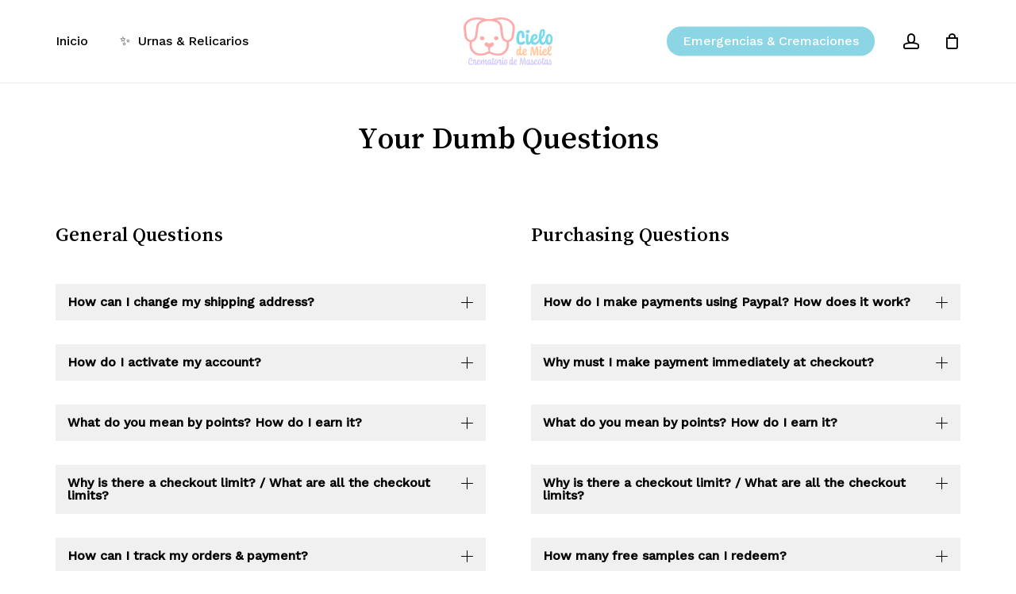

--- FILE ---
content_type: text/css
request_url: https://cielodemiel.com/wp-content/plugins/nova-elements/assets/css/nova-elements-skin.css?ver=1.0.9
body_size: 2156
content:
.pricing-table{text-align:center;padding:30px}.pricing-table__icon-box>*:before{font-size:40px}.pricing-table .pricing-table__title{margin:20px 0 0 0;padding:0}.pricing-table .pricing-table__subtitle{margin:10px 0 0 0;padding:0}.pricing-table__price{padding:15px 0}.pricing-table__price-prefix,.pricing-table__price-val{font-size:23px}.pricing-table__price-desc{padding:0;margin:5px 0 0}.pricing-table__action{padding:20px 0 0 0}.brands-list .brands-list__item-name{margin:20px 0 0 0}.brands-list .brands-list__item-img{display:inline-block}.nova-animated-box__front,.nova-animated-box__back{padding:10px}.nova-animated-box__icon .nova-animated-box-icon-inner{width:60px;height:60px;-webkit-border-radius:50%;border-radius:50%}.nova-animated-box__icon i{font-size:40px;color:white}.nova-animated-box .nova-animated-box__title{color:white;font-size:23px;margin:0 0 10px 0}.nova-animated-box .nova-animated-box__subtitle{color:white;font-size:18px;margin:0 0 10px 0}.nova-animated-box .nova-animated-box__description{color:white;font-size:13px;margin:0 0 10px 0}.nova-animated-box .nova-animated-box__button .nova-animated-box__button-text{margin:0 3px}.nova-animated-box .nova-animated-box__button .nova-animated-box__button-icon{color:white}.nova-animated-text__before-text{font-size:36px}.nova-animated-text__animated-text{font-size:40px}.nova-animated-text__after-text{font-size:36px}.circle-counter .circle-val{color:#6ec1e4;font-size:23px}.circle-counter .circle-val .circle-counter__prefix{line-height:1}.circle-counter .circle-val .circle-counter__suffix{line-height:1}.circle-counter .circle-counter__title{padding-top:10px}.nova-carousel .nova-carousel__item-title{margin:0;padding:0}.nova-carousel .nova-arrow{width:36px;height:36px;-webkit-border-radius:18px;border-radius:18px;margin-top:-18px;color:#fff}.nova-carousel .nova-arrow:before{font-size:23px}.nova-carousel .nova-arrow.prev-arrow{left:20px}.nova-carousel .nova-arrow.next-arrow{right:20px}.nova-countdown-timer .nova-countdown-timer__item{margin:10px}.nova-countdown-timer .nova-countdown-timer__item-value{font-size:23px}.nova-countdown-timer .nova-countdown-timer__item-label{font-size:13px}.nova-images-layout__inner{margin:10px}.nova-images-layout__icon .nova-nova-images-layout-icon-inner{width:60px;height:60px;-webkit-border-radius:50%;border-radius:50%}.nova-images-layout__icon i{font-size:40px;color:white}.nova-images-layout__content{padding:20px}.nova-images-layout__content:before{opacity:0.4;background-color:rgba(84,89,95,0.6)}.nova-images-layout .nova-images-layout__title{color:white;font-size:23px;margin:0 0 10px 0}.nova-images-layout .nova-images-layout__desc{color:white;font-size:13px;margin:0 0 10px 0}.nova-slider{position:relative}.nova-slider__icon .nova-slider-icon-inner{width:60px;height:60px;-webkit-border-radius:50%;border-radius:50%}.nova-slider__icon i{font-size:40px;color:white}.nova-slider .nova-slider__icon{color:white;font-size:40px;text-align:center}.nova-slider .nova-slider__title{color:white;font-size:36px;margin:10px 0;text-align:center}.nova-slider .nova-slider__subtitle{color:white;font-size:24px;margin:10px 0;text-align:center}.nova-slider .nova-slider__desc{color:white;font-size:14px;margin:10px 0 30px 0;text-align:center}.nova-slider .nova-slider__button-wrapper{text-align:center}.nova-slider .nova-slider__button-wrapper .nova-slider__button--primary{background-color:#6ec1e4}.nova-slider .sp-image-container{position:relative}.nova-slider .sp-image-container:after{position:absolute;top:0;left:0;width:100%;height:100%;display:block;background-color:rgba(0,0,0,0.2);content:''}.nova-slider .sp-arrow{color:white;font-size:30px;background-color:#6ec1e4}.nova-slider .sp-full-screen-button{font-size:16px;color:white}.nova-slider .sp-buttons .sp-button{border-color:#6ec1e4;background-color:transparent}.nova-slider .sp-buttons .sp-button.sp-selected-button{background-color:#6ec1e4}.nova-slider .sp-buttons .sp-button:hover{background-color:#6ec1e4}.nova-slider .sp-thumbnails .sp-thumbnail-container:hover:before{border:2px solid #54595f}.nova-slider .sp-thumbnails .sp-thumbnail-container.sp-selected-thumbnail:before{border:2px solid #6ec1e4}.nova-team-member .nova-team-member__cover:before{background-color:rgba(84,89,95,0.5)}.nova-team-member .nova-team-member__cover:after{border-color:rgba(84,89,95,0.5) transparent transparent transparent}.nova-team-member .nova-team-member__name{font-size:20px;color:black;margin:10px 0}.nova-team-member .nova-team-member__position{text-align:center;margin:5px 0;font-size:14px;color:#6ec1e4}.nova-team-member .nova-team-member__desc{text-align:center;font-size:16px;color:#54595f;margin:10px 0}.nova-team-member .nova-team-member__socials{margin:10px 0}.nova-team-member .nova-team-member__socials-icon{font-size:18px;color:#6ec1e4}.nova-team-member .nova-team-member__socials-icon .inner{width:25px;height:25px;-webkit-border-radius:50%;border-radius:50%}.nova-team-member .nova-team-member__socials-icon .inner{margin:5px}.nova-services .nova-services__icon{color:white;font-size:40px;text-align:center;margin:10px 0}.nova-services .nova-services__icon .inner{width:80px;height:80px;background-color:#6ec1e4;-webkit-border-radius:50%;border-radius:50%}.nova-services .nova-services__icon .inner i{color:white;font-size:40px}.nova-services .nova-services__title{font-size:20px;color:black;margin:10px 0}.nova-services .nova-services__desc{text-align:center;font-size:16px;color:#54595f;margin:10px 0}.nova-testimonials .nova-testimonials__icon{font-size:40px;text-align:center;margin:5px}.nova-testimonials .nova-testimonials__icon .nova-testimonials__icon-inner{width:60px;height:60px;-webkit-border-radius:50%;border-radius:50%}.nova-testimonials .nova-testimonials__icon .nova-testimonials__icon-inner i{font-size:40px}.nova-testimonials .nova-testimonials__title{font-size:20px;color:black;margin:5px}.nova-testimonials .nova-testimonials__comment{text-align:center;font-size:14px;font-weight:400;color:#54595f;margin:5px;padding:25px 15px;-webkit-border-radius:10px;border-radius:10px;background-color:#6ec1e4}.nova-testimonials .nova-testimonials__name{font-size:18px;color:black;margin:5px}.nova-testimonials .nova-testimonials__position{text-align:center;margin:5px;font-size:16px;color:#6ec1e4}.nova-testimonials .nova-testimonials__date{text-align:center;margin:5px;font-size:12px;color:#7a7a7a}.nova-testimonials .nova-arrow{width:36px;height:36px;-webkit-border-radius:18px;border-radius:18px;margin-top:-18px;color:#fff;background-color:#6ec1e4}.nova-testimonials .nova-arrow:before{font-size:23px}.nova-testimonials .nova-arrow.prev-arrow{left:20px}.nova-testimonials .nova-arrow.next-arrow{right:20px}.nova-testimonials .nova-slick-dots{margin:20px 0 0 0}.nova-testimonials .nova-slick-dots li.slick-active span{background-color:#61ce70}.nova-testimonials .nova-slick-dots li:hover span{background-color:#6ec1e4}.nova-testimonials .nova-slick-dots li span{background-color:#7a7a7a}.nova-button__instance{-webkit-border-radius:4px;border-radius:4px}.nova-button__icon{color:white;width:25px;height:25px;font-size:25px;margin:3px}.nova-button__label{color:white;font-size:20px;line-height:20px;font-weight:600;text-align:left}.nova-button__state{padding:10px 30px}.nova-button__plane-normal{background-color:#6ec1e4}.nova-button__plane-hover{background-color:#54595f}.nova-image-comparison .jx-label{margin:5px;background-color:#54595f}.nova-image-comparison .jx-controller{width:40px;height:40px;background-color:#6ec1e4;-webkit-transition:all 0.3s cubic-bezier(0.5, 0.12, 0.46, 0.88);-o-transition:all 0.3s cubic-bezier(0.5, 0.12, 0.46, 0.88);transition:all 0.3s cubic-bezier(0.5, 0.12, 0.46, 0.88)}.nova-image-comparison .jx-controller i{color:white;font-size:20px;margin:5px}.nova-image-comparison .jx-image.jx-left{-webkit-box-pack:start;-webkit-justify-content:flex-start;-ms-flex-pack:start;justify-content:flex-start}.nova-image-comparison .jx-image.jx-right{-webkit-box-pack:end;-webkit-justify-content:flex-end;-ms-flex-pack:end;justify-content:flex-end}.nova-image-comparison .nova-arrow{width:36px;height:36px;-webkit-border-radius:18px;border-radius:18px;margin-top:-18px;color:#fff;background-color:#6ec1e4}.nova-image-comparison .nova-arrow:before{font-size:23px}.nova-image-comparison .nova-arrow.prev-arrow{left:20px}.nova-image-comparison .nova-arrow.next-arrow{right:20px}.nova-image-comparison .nova-slick-dots{margin:20px 0 0 0}.nova-image-comparison .nova-slick-dots li.slick-active span{background-color:#61ce70}.nova-image-comparison .nova-slick-dots li:hover span{background-color:#6ec1e4}.nova-image-comparison .nova-slick-dots li span{background-color:#7a7a7a}.nova-instagram-gallery__content{padding:20px}.nova-instagram-gallery__content:before{background-color:rgba(84,89,95,0.6)}.nova-instagram-gallery__caption{color:white;font-size:18px;line-height:20px;text-align:center;margin:10px 0;max-width:100%;z-index:1}.nova-instagram-gallery__meta{z-index:1}.nova-instagram-gallery__comments-count{color:white;font-size:20px;margin:5px}.nova-instagram-gallery__comments-icon{color:#6ec1e4;margin-right:5px}.nova-instagram-gallery__likes-count{color:white;font-size:20px;margin:5px}.nova-instagram-gallery__likes-icon{color:#6ec1e4;margin-right:5px}.nova-scroll-navigation--position-left{margin-left:20px}.nova-scroll-navigation--position-right{margin-right:20px}.nova-scroll-navigation__item{margin:10px 0}.nova-scroll-navigation__item .nova-scroll-navigation__dot{background-color:#54595f}.nova-scroll-navigation__item:hover .nova-scroll-navigation__dot{background-color:#61ce70}.nova-scroll-navigation__item.invert .nova-scroll-navigation__dot{background-color:#fff}.nova-scroll-navigation__item.active .nova-scroll-navigation__dot{background-color:#6ec1e4}.nova-scroll-navigation__dot{-webkit-border-radius:50%;border-radius:50%;color:white;font-size:14px;-webkit-transition:all 0.3s cubic-bezier(0.5, 0.12, 0.46, 0.88);-o-transition:all 0.3s cubic-bezier(0.5, 0.12, 0.46, 0.88);transition:all 0.3s cubic-bezier(0.5, 0.12, 0.46, 0.88)}.nova-scroll-navigation__dot i{font-size:inherit}.nova-scroll-navigation__item-hint{background-color:#6ec1e4;padding:0 10px;-webkit-border-radius:4px;border-radius:4px}.nova-scroll-navigation__icon{color:white;font-size:20px;margin:5px}.nova-scroll-navigation__label{color:white;font-size:16px}.nova-headline__first{color:#54595f}.nova-headline__first .nova-headline__deco{margin-right:10px}.nova-headline__second{color:#6ec1e4}.nova-headline__second .nova-headline__deco{margin-left:10px}.nova-headline__divider{height:2px;background-color:#7a7a7a}.nova-headline__deco-icon i{font-size:30px;color:#54595f}.nova-headline--direction-horizontal .nova-headline__divider.nova-headline__left-divider{margin-right:10px}.nova-headline--direction-horizontal .nova-headline__divider.nova-headline__right-divider{margin-left:10px}.nova-subscribe-form .nova-subscribe-form__input{border:1px solid #e0e0e8;background-color:#f7fafd;-webkit-border-radius:4px;border-radius:4px;padding:13px 20px;margin:5px 0}.nova-subscribe-form .nova-subscribe-form__input.mail-invalid{color:#d9534f}.nova-subscribe-form .nova-subscribe-form__input:focus{outline:none;-webkit-box-shadow:0 0 10px #e0e0e8;box-shadow:0 0 10px #e0e0e8}.nova-subscribe-form .nova-subscribe-form__input:first-child{margin-top:0}.nova-subscribe-form .nova-subscribe-form__input:last-child{margin-bottom:0}.nova-subscribe-form .nova-subscribe-form__submit{background-color:#6ec1e4}.nova-subscribe-form .nova-subscribe-form__submit-icon{color:white;font-size:15px;margin-right:10px}.nova-subscribe-form--inline-layout .nova-subscribe-form__submit{margin-left:10px}.nova-subscribe-form--block-layout .nova-subscribe-form__submit{margin-top:10px}.nova-subscribe-form--response-success .nova-subscribe-form__message{color:#5cb85c}.nova-subscribe-form--response-error .nova-subscribe-form__message{color:#d9534f}.nova-progress-bar__wrapper{position:relative;height:30px;background-color:#eeeeee;-webkit-border-radius:2px;border-radius:2px}.nova-progress-bar__status-bar{height:100%;background-color:#6ec1e4;-webkit-border-radius:2px;border-radius:2px}.nova-progress-bar__title-icon{margin-right:5px}.nova-progress-bar-type-1 .nova-progress-bar__title{-webkit-align-self:flex-start;-ms-flex-item-align:start;align-self:flex-start}.nova-progress-bar-type-1 .nova-progress-bar__title-text{color:#54595f}.nova-progress-bar-type-1 .nova-progress-bar__title-icon{color:#54595f}.nova-progress-bar-type-1 .nova-progress-bar__percent{margin:0 10px;color:white;-webkit-align-self:flex-end;-ms-flex-item-align:end;align-self:flex-end}.nova-progress-bar-type-2 .nova-progress-bar__title{-webkit-align-self:center;-ms-flex-item-align:center;align-self:center;margin-top:5px}.nova-progress-bar-type-2 .nova-progress-bar__percent{-webkit-align-self:center;-ms-flex-item-align:center;align-self:center;margin-bottom:5px}.nova-progress-bar-type-3 .nova-progress-bar__percent{width:40px;margin-right:-20px;padding:5px 0;color:white;background-color:#6ec1e4;-webkit-border-radius:2px;border-radius:2px}.nova-progress-bar-type-3 .nova-progress-bar__wrapper{height:10px}.nova-progress-bar-type-4 .nova-progress-bar__title{margin-right:20px}.nova-progress-bar-type-4 .nova-progress-bar__percent{margin-left:20px}.nova-progress-bar-type-4 .nova-progress-bar__wrapper{height:10px}.nova-progress-bar-type-5 .nova-progress-bar__title{margin-bottom:5px;-webkit-align-self:flex-start;-ms-flex-item-align:start;align-self:flex-start}.nova-progress-bar-type-5 .nova-progress-bar__percent{margin-left:10px}.nova-progress-bar-type-6 .nova-progress-bar__title{-webkit-align-self:flex-start;-ms-flex-item-align:start;align-self:flex-start}.nova-progress-bar-type-6 .nova-progress-bar__wrapper{height:60px}.nova-progress-bar-type-6 .nova-progress-bar__status{margin-left:10px}.nova-progress-bar-type-6 .nova-progress-bar__percent{font-size:25px}.nova-progress-bar-type-7 .nova-progress-bar__wrapper{width:50px;height:300px;-webkit-box-pack:end;-webkit-justify-content:flex-end;-ms-flex-pack:end;justify-content:flex-end}.nova-progress-bar-type-7 .nova-progress-bar__percent{margin-bottom:10px}.nova-portfolio .nova-portfolio__filter-list{margin:0 0 30px 0}.nova-portfolio .nova-portfolio__filter-item{padding:0 10px;margin:0 5px;color:#54595f}.nova-portfolio .nova-portfolio__filter-item.active{color:white;background-color:#6ec1e4}.nova-portfolio .nova-portfolio__filter-item-separator{font-size:12px;color:#6ec1e4}.nova-portfolio .nova-portfolio__content-inner{padding:10px}.nova-portfolio .nova-portfolio__title{font-size:22px;margin:0 0 5px 0}.nova-portfolio .nova-portfolio__category{font-size:16px;margin:0 0 5px 0}.nova-portfolio .nova-portfolio__desc{font-size:14px;margin:0 0 5px 0}.nova-portfolio .nova-portfolio__view-more{margin-top:30px}.nova-portfolio .nova-portfolio__view-more-button{background-color:#6ec1e4;color:white}.nova-portfolio.preset-type-1 .nova-portfolio__title{color:white}.nova-portfolio.preset-type-1 .nova-portfolio__category{color:white}.nova-portfolio.preset-type-1 .nova-portfolio__desc{color:white}.nova-portfolio.preset-type-1 .nova-portfolio__content-inner{background-color:#54595f}.nova-portfolio.preset-type-2 .nova-portfolio__title{color:#54595f}.nova-portfolio.preset-type-2 .nova-portfolio__category{color:#54595f}.nova-portfolio.preset-type-2 .nova-portfolio__desc{color:#54595f}.nova-portfolio.preset-type-2 .nova-portfolio__cover{background-color:rgba(84,89,95,0.6)}.nova-portfolio.preset-type-2 .nova-portfolio__cover i{font-size:25px;color:#6ec1e4}.nova-portfolio.preset-type-3 .nova-portfolio__cover{background-color:rgba(84,89,95,0.6)}.nova-portfolio.preset-type-3 .nova-portfolio__cover i{font-size:25px;color:#6ec1e4}.nova-portfolio.preset-type-4 .nova-portfolio__title{color:white}.nova-portfolio.preset-type-4 .nova-portfolio__category{color:white}.nova-portfolio.preset-type-4 .nova-portfolio__desc{color:white}.nova-portfolio.preset-type-4 .nova-portfolio__content-inner{background-color:rgba(84,89,95,0.6)}.nova-timeline__line{background-color:#e8e8f6}.nova-timeline__line-progress{background-color:#55cdff}.nova-timeline-item h5{margin-top:0}.nova-timeline-item .timeline-item__card{-webkit-border-radius:6px;border-radius:6px;background-color:#fff;-webkit-box-shadow:2px 2px 30px 0 rgba(156,156,192,0.26);box-shadow:2px 2px 30px 0 rgba(156,156,192,0.26)}.nova-timeline-item .timeline-item__card-img{font-size:0}.nova-timeline-item .timeline-item__card-arrow{background-color:#fff}.nova-timeline-item .timeline-item__card-content{padding:40px}.nova-timeline-item .timeline-item__meta-content{font-size:16px;color:#a0a0a2}.nova-timeline-item .timeline-item__point-content{color:#fff;background-color:#e8e8f6;-webkit-border-radius:50%;border-radius:50%}.nova-timeline-item.is--active .timeline-item__point-content{background-color:#55cdff}.nova-timeline-item.is--active .timeline-item__meta-content{color:#55cdff}.nova-timeline-item--align-left .timeline-item__card{margin-left:10px}.nova-timeline-item--align-left .nova-timeline__line{margin-left:20px}.nova-timeline-item--align-right .timeline-item__card{margin-right:10px}.nova-timeline-item--align-right .nova-timeline__line{margin-right:20px}.nova-price-list .price-list{margin:0}.nova-price-list .price-list__item-separator{border-bottom:2px dotted #434345}


--- FILE ---
content_type: text/css
request_url: https://cielodemiel.com/wp-content/uploads/elementor/css/post-821.css?ver=1738830425
body_size: 17
content:
.elementor-821 .elementor-element.elementor-element-41b5a25{text-align:center;}.elementor-821 .elementor-element.elementor-element-3ab4f12{--spacer-size:80px;}.elementor-821 .elementor-element.elementor-element-aaf5050 > .elementor-container{max-width:1260px;}.elementor-821 .elementor-element.elementor-element-8b26439 > .elementor-element-populated{padding:0% 5% 0% 0%;}.elementor-821 .elementor-element.elementor-element-ff80449 .elementor-heading-title{font-weight:500;}.elementor-821 .elementor-element.elementor-element-df7ab88{--spacer-size:50px;}.elementor-821 .elementor-element.elementor-element-3026f8b .elementor-tab-title{border-width:0px;border-color:#B7B7B7;background-color:#F0F0F0;}.elementor-821 .elementor-element.elementor-element-3026f8b .elementor-tab-content{border-width:0px;border-bottom-color:#B7B7B7;}.elementor-821 .elementor-element.elementor-element-3026f8b .elementor-toggle-item:not(:last-child){margin-bottom:30px;}.elementor-821 .elementor-element.elementor-element-3026f8b .elementor-toggle-title{font-weight:700;}.elementor-821 .elementor-element.elementor-element-3026f8b .elementor-toggle-icon.elementor-toggle-icon-left{margin-right:0px;}.elementor-821 .elementor-element.elementor-element-3026f8b .elementor-toggle-icon.elementor-toggle-icon-right{margin-left:0px;}.elementor-821 .elementor-element.elementor-element-f7d7f26 > .elementor-element-populated{padding:0% 0% 0% 5%;}.elementor-821 .elementor-element.elementor-element-565328f .elementor-heading-title{font-weight:500;}.elementor-821 .elementor-element.elementor-element-3315013{--spacer-size:50px;}.elementor-821 .elementor-element.elementor-element-15fbb97 .elementor-tab-title{border-width:0px;border-color:#B7B7B7;background-color:#F0F0F0;}.elementor-821 .elementor-element.elementor-element-15fbb97 .elementor-tab-content{border-width:0px;border-bottom-color:#B7B7B7;}.elementor-821 .elementor-element.elementor-element-15fbb97 .elementor-toggle-item:not(:last-child){margin-bottom:30px;}.elementor-821 .elementor-element.elementor-element-15fbb97 .elementor-toggle-title{font-weight:700;}.elementor-821 .elementor-element.elementor-element-15fbb97 .elementor-toggle-icon.elementor-toggle-icon-left{margin-right:0px;}.elementor-821 .elementor-element.elementor-element-15fbb97 .elementor-toggle-icon.elementor-toggle-icon-right{margin-left:0px;}.elementor-821 .elementor-element.elementor-element-1c1e820 > .elementor-container{max-width:1260px;}.elementor-821 .elementor-element.elementor-element-2479b23{--spacer-size:40px;}@media(max-width:575px){.elementor-821 .elementor-element.elementor-element-8b26439 > .elementor-element-populated{padding:0px 0px 0px 0px;}.elementor-821 .elementor-element.elementor-element-f7d7f26 > .elementor-element-populated{padding:0px 0px 0px 0px;}}

--- FILE ---
content_type: image/svg+xml
request_url: https://cielodemiel.com/wp-content/uploads/2025/02/logo-cielo.svg
body_size: 5530
content:
<?xml version="1.0" encoding="UTF-8"?>
<svg id="Capa_2" data-name="Capa 2" xmlns="http://www.w3.org/2000/svg" viewBox="0 0 1080 579.11">
  <defs>
    <style>
      .cls-1 {
        fill: #ffabab;
      }

      .cls-2 {
        fill: #ffc9a1;
      }

      .cls-3 {
        fill: #d3cbff;
      }

      .cls-4 {
        fill: #75dbec;
      }
    </style>
  </defs>
  <g id="Capa_1-2" data-name="Capa 1">
    <g>
      <g>
        <g>
          <path class="cls-1" d="M167.7,.35c36.09-1.45,69.86,7.76,103.59,17.05,6.89,1.9,13.54,2.32,20.76,1.76,11.27-.87,22.86-1.69,33.95-.28,13.42,1.7,25.48-.98,37.73-4.67C396.85,4.24,430.78-1.35,465.86,.28c55.88,2.59,103.22,20.27,135.91,62.8,15.43,20.07,22.56,42.7,20.77,66.81-2.58,34.63-5.66,69.33-12.73,103.48-5.43,26.21-18.52,48.75-47.71,60.62-13.93,5.67-13.64,5.63-11.68,19.11,8.36,57.41-22.76,114.74-71.93,138.44-34.5,16.63-70.67,15.73-107.32,7.02-17.54-4.16-34.58-9.68-50.48-17.51-6.74-3.32-12.29-2.92-18.91,.16-25.49,11.89-52.5,20.41-81.12,22.81-44.78,3.76-83.8-7.46-112.78-39.86-30.1-33.65-41.57-72.03-34.49-114.58,1.31-7.88,.31-12.03-9.4-14.79-18.45-5.24-30.49-17.81-39.68-32.53-8.96-14.35-12.77-30.18-14.82-46.26-3.12-24.44-4.71-49.05-8.3-73.43C-8.06,79.87,38.02,30.16,94.87,11.39c9.5-3.14,19.12-5.98,29.1-7.59,14.49-2.34,29.03-4.43,43.72-3.45Zm144,42.99c-20.58-.47-41.09,1.57-60.67,7.38-20.59,6.11-41.33,12.42-54.84,29.56-11.23,14.23-14.75,30.39-16.87,47.1-4.22,33.14-5.82,66.56-12.97,99.38-6.85,31.43-19.76,59.03-57.94,69.84-4.48,1.27-5.64,4.46-6.43,8.18-5.24,24.73-4.43,49.04,6.81,72.46,14,29.18,34.78,52.88,71.36,59.95,43.3,8.37,82.26-4.42,119.38-23.19,3.47-1.75,4.26-4.33,3.79-7.63-1.47-10.31-3.25-20.6-4.11-30.96-.75-9.1-6.01-14.47-14.94-17.94-7.33-2.85-14.18-6.54-20.17-11.34-15.27-12.23-11.55-36.86,7.83-42.74,13.09-3.97,26.34,14.06,39.54,14.04,13.35-.02,26.64-18.06,39.9-13.95,18.63,5.77,22.3,30.18,7.67,42.29-6.62,5.48-14.42,9.31-22.49,12.65-7.34,3.04-11.62,7.49-12.39,14.9-1.07,10.34-2.46,20.68-4.28,30.94-.89,5.02,.43,8.15,5.44,10.82,22.68,12.11,47.12,20.18,73.13,23.47,32.24,4.08,62.38,0,86.54-22.23,33.81-31.11,44.69-68.03,36.23-110.22-1.2-5.99-4.29-8.77-10.48-10.83-21.48-7.16-36.7-20.35-45.04-39.57-10.99-25.3-13.35-52.06-16.63-78.67-2.85-23.09-3.62-46.42-9.06-69.22-5.55-23.22-20.25-40.01-44.95-49.51-26.57-10.22-54.26-15.44-83.36-14.94Zm90.58-12.78c2.2,1.58,3,2.39,3.99,2.83,40.42,17.81,59.33,48.07,64.26,86.93,3.75,29.62,5.48,59.44,10.86,88.88,2.71,14.82,4.76,29.95,13.71,43.14,8.91,13.13,21.52,22,39.39,22.11,17.64,.11,29.93-8.55,38.43-21.73,5.23-8.11,9.09-16.92,10.43-26.16,3.52-24.4,6.16-48.9,9.53-73.32,1.96-14.19,3.31-28.52,.73-42.54-5.48-29.81-26.05-50.74-53.48-66.69-25.84-15.02-55.25-19.36-85.3-19.4-16.97-.02-34.21,.87-52.55,5.93Zm-182.09,.77c-1.86-1.33-2.28-1.87-2.79-1.96-39.83-6.91-79.24-7.44-117.47,6.82C62.9,50.01,23.71,85.68,28.05,132.07c1.91,20.46,4.89,40.79,7.07,61.2,1.9,17.7,3.29,35.37,10.75,52.23,13.84,31.28,51.16,39.08,75.77,14.89,11.64-11.44,15.14-26.57,18.18-41.51,6.75-33.16,8.16-66.86,12.8-100.23,4.52-32.53,18.77-59.91,50.45-78.4,5.29-3.09,10.92-5.71,17.12-8.93Z"/>
          <path class="cls-1" d="M396.84,277.12c-15.7,.07-26.78-9.6-26.97-23.55-.2-14.32,11.12-24.9,26.63-24.88,15.88,.01,27.79,10.36,27.65,24.03-.14,14.29-11.39,24.33-27.31,24.4Z"/>
          <path class="cls-1" d="M253.07,252.86c-.03,14.3-11.18,24.3-27.08,24.28-15.62-.02-27.38-10.57-27.24-24.42,.13-13.7,12.32-24.24,27.74-24.02,15.03,.22,26.6,10.74,26.58,24.17Z"/>
        </g>
        <g>
          <path class="cls-4" d="M717.2,254.35c-4.35,0-9.22-2.05-9.22-6.66,0-3.84,.77-15.11,.77-21.25,0-25.35-5.12-36.36-13.57-36.36-13.57,0-20.48,27.14-20.48,70.93,0,32.26,7.68,41.23,22.53,41.23,16.9,0,32.78-15.36,36.87-15.36,4.87,0,12.29,12.04,12.29,19.97,0,11.52-25.6,26.89-50.19,26.89-38.92,0-55.82-26.12-55.82-68.37,0-70.93,23.05-105.75,54.79-105.75s44.04,30.21,44.04,60.68c0,13.06-1.28,24.84-5.89,29.19-3.33,3.07-9.22,4.86-16.13,4.86Z"/>
          <path class="cls-4" d="M827.04,222.86c.77-2.05,1.79-2.82,3.07-2.82,3.84,0,8.96,5.63,8.96,10.76-1.28,36.36-21.51,102.94-54.03,102.94-23.04,0-29.19-21.51-29.19-57.61,0-25.86,1.28-55.56,3.07-66.06,1.28-7.17,4.1-8.7,8.71-8.96,9.73,0,21.25,4.61,21.25,14.08,0,22.79-3.07,38.67-3.07,63.25,0,15.62,3.58,21.51,9.47,21.51,11.27,0,22.79-43.27,31.75-77.07Zm-69.9-49.93c0-11.78,9.47-20.23,24.07-20.23,15.62,0,20.74,9.47,20.74,16.64,0,13.57-9.47,21.25-23.05,21.25-14.34,0-21.76-8.19-21.76-17.67Z"/>
          <path class="cls-4" d="M926.89,222.6c.77-1.79,1.79-2.56,3.07-2.56,3.58,0,8.96,5.38,8.96,10.24,0,27.14-24.58,103.45-77.07,103.45-35.59,0-48.4-24.84-48.4-54.29,0-47.37,20.74-78.86,50.45-78.86,20.48,0,34.05,12.8,34.05,32.26,0,22.02-18.44,43.79-54.03,44.81,1.54,18.69,11.26,27.65,22.79,27.65,30.22,0,48.4-44.04,60.17-82.71Zm-82.96,40.71c22.53-9.22,28.93-21.51,28.93-30.21,0-6.15-2.81-9.47-8.19-9.47-10.5,0-19.2,13.83-20.74,39.69Z"/>
          <path class="cls-4" d="M1007.55,222.6c1.79-6.91,12.29,1.02,12.03,7.94-1.28,36.36-22.53,103.19-59.66,103.19-32.52,0-44.56-28.42-44.04-99.09,0-55.56,16.64-92.44,46.35-92.44,18.69,0,26.63,14.08,26.63,39.69,0,30.73-15.37,59.66-42.76,84.24,1.02,26.63,8.45,38.92,19.46,38.92,18.69,0,32.78-44.55,42-82.45Zm-61.45,18.69c11.78-22.79,18.69-43.79,18.69-59.4,0-13.31-2.56-16.64-5.89-16.64-6.91,0-11.78,16.39-12.8,76.05Z"/>
          <path class="cls-4" d="M994.22,274.58c0-41.48,14.34-74,45.07-74,25.35,0,40.71,18.95,40.71,63.5,0,32.26-10.24,69.39-44.55,69.39-28.93,0-41.23-25.86-41.23-58.89Zm61.71-14.59c0-25.61-5.63-34.31-14.6-34.31-11.52,0-17.15,18.44-17.15,43.02s5.63,36.87,16.13,36.87c13.06,0,15.62-22.79,15.62-45.58Z"/>
          <path class="cls-2" d="M723.34,394.23c.33-1.14,.98-1.79,1.79-1.79,2.44,0,5.86,3.58,5.86,6.84-.82,23.12-14,65.44-34.84,65.44-7.98,0-12.86-7.49-14.81-21.16-4.4,11.56-10.74,20.84-19.05,20.84-11.07,0-22.3-11.72-22.3-29.47,0-33.7,13.02-54.86,30.28-54.86,3.58,0,6.51,1.14,8.79,2.77,0-5.7,0-11.56-.16-18.23,0-20.02,.98-21.65,6.67-21.65,9.77,0,14.16,6.02,14.16,11.39,0,13.35-2.93,38.42-2.93,75.86,0,9.28,2.28,13.02,5.86,13.02,7.33,0,14.98-27.51,20.67-49Zm-65.77,39.56c0,5.21,1.3,9.28,4.39,9.28,8.47,0,16.44-26.86,16.44-38.42,0-4.72-1.95-7.16-5.21-7.16-6.84,0-15.63,16.12-15.63,36.3Z"/>
          <path class="cls-2" d="M761.92,434.76c1.63-1.46,2.6-2.6,4.39-2.6,2.12,0,3.26,1.95,3.26,5.54,0,13.02-7.81,27.02-24.74,27.02-22.63,0-30.77-15.79-30.77-34.51,0-30.12,13.19-50.14,32.07-50.14,13.02,0,21.65,8.14,21.65,20.51,0,14-11.72,27.84-34.35,28.49,.98,11.88,7.16,17.58,14.49,17.58,6.84,0,10.91-7,14-11.88Zm-28.49-14.81c14.32-5.86,18.39-13.67,18.39-19.21,0-3.91-1.79-6.02-5.21-6.02-6.67,0-12.21,8.79-13.18,25.23Z"/>
          <path class="cls-2" d="M823.93,464.72c-5.53,0-12.53-2.28-12.53-6.51,0-14.81,5.54-64.95,10.58-98.81,.65-3.74,3.25-5.53,6.84-5.53,6.19,0,13.19,1.63,14.81,5.53,4.88,11.4,12.86,43.79,18.72,72.12,4.07-22.95,10.09-49.65,15.63-71.79,.98-3.74,2.12-5.37,7.16-5.37,5.7,0,13.35,1.79,14.65,6.02,5.21,16.93,9.28,75.05,10.91,98.33,.32,3.58-.98,5.86-5.37,5.86-6.02,0-13.68-1.79-14.98-6.35-2.77-10.74-2.77-44.6-4.56-77.33-4.4,27.51-14.33,66.42-18.07,79.61-.65,2.12-1.79,3.91-5.37,3.91-3.91,0-9.77-1.63-11.88-5.86-4.4-8.95-12.7-44.77-19.05-77.16-1.47,33.05-1.95,66.74-2.12,79.12,0,2.93-2.28,4.23-5.37,4.23Z"/>
          <path class="cls-2" d="M965.71,394.23c.49-1.3,1.14-1.79,1.95-1.79,2.44,0,5.7,3.58,5.7,6.84-.81,23.12-13.68,65.44-34.35,65.44-14.65,0-18.56-13.67-18.56-36.63,0-16.44,.81-35.33,1.95-42,.81-4.56,2.6-5.53,5.54-5.7,6.19,0,13.51,2.93,13.51,8.95,0,14.49-1.95,24.58-1.95,40.21,0,9.93,2.28,13.68,6.02,13.68,7.16,0,14.49-27.51,20.19-49Zm-44.44-31.74c0-7.49,6.02-12.86,15.3-12.86,9.93,0,13.19,6.02,13.19,10.58,0,8.63-6.02,13.51-14.65,13.51-9.12,0-13.84-5.21-13.84-11.23Z"/>
          <path class="cls-2" d="M1028.54,394.07c.49-1.14,1.14-1.63,1.95-1.63,2.28,0,5.7,3.42,5.7,6.51,0,17.26-15.63,65.77-49,65.77-22.63,0-30.77-15.79-30.77-34.51,0-30.12,13.19-50.14,32.07-50.14,13.02,0,21.65,8.14,21.65,20.51,0,14-11.72,27.84-34.35,28.49,.98,11.88,7.16,17.58,14.49,17.58,19.21,0,30.77-28,38.26-52.58Zm-52.75,25.88c14.33-5.86,18.4-13.67,18.4-19.21,0-3.91-1.79-6.02-5.21-6.02-6.67,0-12.21,8.79-13.19,25.23Z"/>
          <path class="cls-2" d="M1061.75,435.58c1.14-1.95,2.12-3.42,3.74-3.42,1.95,0,3.58,1.95,3.58,5.54,0,13.02-7.16,27.02-20.18,27.02-20.67,0-28.33-18.07-28-63,0-35.32,10.58-58.77,29.47-58.77,11.88,0,16.93,8.95,16.93,25.23,0,19.53-9.77,37.93-27.19,53.56,.65,16.93,5.37,24.74,12.37,24.74,5.21,0,7.49-6.02,9.28-10.91Zm-21.65-29.63c7.49-14.49,11.88-27.84,11.88-37.77,0-8.47-1.63-10.58-3.74-10.58-4.39,0-7.49,10.42-8.14,48.35Z"/>
        </g>
      </g>
      <g>
        <path class="cls-3" d="M95.83,538.01c-1.71,0-3.68-.92-3.68-2.89,0-2.1,.39-8.01,.39-11.43,0-15.5-3.02-21.93-8.4-21.93-7.75,0-12.08,14.84-12.08,40.45,0,19.04,4.2,23.77,12.74,23.77,9.06,0,16.68-7.49,18.65-7.49s4.86,4.86,4.86,7.88c0,4.99-11.95,12.34-23.9,12.34-18.25,0-26.26-11.56-26.26-35.06,0-36.38,10.9-54.24,26.26-54.24s20.62,14.84,20.62,31.52c0,6.83-.53,13-2.63,15.1-1.44,1.31-3.68,1.97-6.57,1.97Z"/>
        <path class="cls-3" d="M167.93,521.85c.13-.92,.53-1.31,1.05-1.31,1.58,0,3.81,2.23,3.68,4.6-1.31,20.09-9.06,53.58-25.34,53.58-8.54,0-13.53-5.25-13.53-13.53,0-10.51,3.41-28.63,3.94-39.4-2.76,.13-7.09,.26-10.51,.39-.52,30.86-4.73,52.4-8.67,52.4-3.15,0-6.96-2.63-6.96-5.91s5.65-19.04,7.75-47.14c-2.5-1.44-3.15-4.73-2.76-8.01,.39-4.73,1.58-6.96,4.47-6.96,5.12,0,15.36,.79,23.77,2.1,4.2,.53,6.04,2.36,6.04,6.3,0,8.8-3.94,30.07-3.94,42.29,0,3.28,1.31,4.99,3.68,4.99,6.17,0,11.95-18.78,17.33-44.39Z"/>
        <path class="cls-3" d="M214.28,521.72c.26-.79,.66-1.31,1.18-1.31,1.58,0,3.55,2.23,3.55,4.33,0,11.03-11.43,53.97-35.59,53.97-16.02,0-21.93-11.56-21.93-25.08,0-27.31,8.8-43.2,22.72-43.2,9.19,0,15.63,6.17,15.63,15.5,0,11.16-8.8,21.14-25.74,22.72v1.84c0,11.29,4.73,16.55,10.9,16.55,14.05,0,23.9-23.77,29.28-45.31Zm-39.92,21.01c12.08-4.73,15.1-12.34,15.1-17.2,0-3.68-1.58-5.78-4.6-5.78-5.38,0-9.59,7.09-10.51,22.98Z"/>
        <path class="cls-3" d="M264.57,557.44c0-9.72,1.58-20.09,1.97-28.76,0-1.97-.53-3.02-1.71-3.02-5.91,0-13.66,30.99-15.23,48.98-.13,1.84-1.71,3.02-3.68,3.02-5.12,0-8.8-2.36-8.8-6.83,0-14.97,.92-29.68,.66-42.15,0-1.97-.39-3.02-1.58-3.02-5.65,0-12.34,30.99-14.71,49.51-.26,1.58-2.1,2.63-4.2,2.63-3.81,0-7.88-1.71-8.01-6.04-.26-6.43,.66-46.88,2.1-53.71,.53-2.36,1.05-3.28,2.89-3.41,2.5,0,6.96,1.58,6.96,6.7,0,10.24-.26,19.44-.66,26.26,4.73-21.93,12.21-37.03,21.67-37.03,7.75,0,8.93,6.57,8.93,19.83,0,2.1,0,4.6-.13,7.35,4.47-16.55,10.9-27.18,19.96-27.18,5.91,0,8.54,4.2,8.54,11.03,0,8.67-2.36,20.75-2.36,33.22,0,7.62,1.84,10.11,4.33,10.11,5.91,0,11.69-23.51,16.02-43.07,.26-.92,.66-1.44,1.31-1.44,1.44,0,3.41,2.23,3.41,4.33,0,11.16-9.19,53.97-24.69,53.97-8.93,0-13-7.35-13-21.27Z"/>
        <path class="cls-3" d="M320.64,562.43c-3.15,9.19-7.49,16.15-13.4,16.15-8.01,0-16.15-8.8-16.15-22.06,0-29.68,8.93-45.96,21.27-45.96,5.78,0,9.32,3.41,11.42,8.01,.79-4.6,1.45-6.43,3.68-6.43,3.68,0,6.7,2.63,6.7,5.78,0,7.35-2.1,31.12-2.1,41.63,0,4.33,1.45,5.38,3.42,5.38,5.91,0,11.95-23.51,16.15-43.07,.92-3.41,4.86,.13,4.86,3.28-1.31,20.09-9.19,53.58-22.19,53.58-6.7,0-13.92-7.09-13.66-16.28Zm-17.99-6.3c0,4.99,1.18,8.8,4.07,8.8,6.96,0,13.66-25.08,13.66-35.85,0-4.86-2.36-7.35-5.91-7.35-5.65,0-11.82,13.13-11.82,34.41Z"/>
        <path class="cls-3" d="M349.4,510.3h-2.36c-3.94,0-8.93-2.76-8.93-5.52,0-1.84,5.91-3.02,12.87-3.81,1.58-6.96,3.68-10.24,5.91-10.24,3.68,0,6.3,5.12,6.3,9.06v.13c4.07-.13,7.62-.26,9.85-.26,6.43,0,9.59,3.94,9.59,6.04,0,1.05-.79,1.84-1.71,2.23-1.18,.39-9.98,1.05-18.52,1.58-.92,9.72-2.5,24.43-2.5,44.78,0,8.01,1.84,10.64,4.47,10.64,7.35,0,13.13-23.51,17.46-43.07,.79-3.41,4.86,.13,4.73,3.28-1.31,20.09-10.11,53.58-26.13,53.58-9.72,0-13-9.19-13-24.95,0-18.91,.79-33.36,1.97-43.47Z"/>
        <path class="cls-3" d="M374.88,548.77c0-21.27,6.3-38.35,20.88-38.35,11.82,0,18.65,9.19,18.65,32.17v2.76c6.83-1.97,11.03-10.51,14.31-23.64,.26-.79,.66-1.18,1.05-1.18,1.71,0,3.81,2.1,3.68,4.47-.39,13.92-6.96,28.63-19.83,29.68-1.97,13.39-7.62,23.9-19.43,23.9-13.79,0-19.3-12.61-19.3-29.81Zm29.02,3.81c-2.76-1.97-3.94-4.86-3.94-8.01,0-3.81,1.44-7.62,4.33-9.72-.66-10.64-3.68-14.18-7.75-14.18-6.57,0-9.32,11.29-9.32,26.66,0,12.74,2.89,19.96,8.54,19.96,4.73,0,7.09-6.04,8.14-14.71Z"/>
        <path class="cls-3" d="M471.13,521.85c.66-3.41,4.86,.13,4.73,3.28-1.31,20.09-9.06,53.58-25.34,53.58-8.54,0-13.53-5.25-13.53-13.53,0-10.51,3.41-28.63,3.94-39.4-1.97,.13-4.86,.26-7.62,.26-.13,.92-.13,1.84-.26,2.49-.13,1.18-.53,1.58-1.18,1.58-2.36,0-4.07-1.84-4.07-3.15,0-.26,0-.39,.13-.66h-1.97c-5.38,0-6.7-4.33-6.17-8.8,.39-4.73,1.58-6.96,4.47-6.96,5.12,0,15.36,.79,23.77,2.1,4.2,.53,6.04,2.36,6.04,6.3,0,8.8-3.94,30.07-3.94,42.29,0,3.28,1.31,4.99,3.68,4.99,6.17,0,11.95-18.78,17.33-44.39Z"/>
        <path class="cls-3" d="M498.58,521.85c.26-1.05,.66-1.44,1.18-1.44,1.58,0,3.68,2.36,3.55,4.73-1.18,20.22-9.85,53.58-24.16,53.58-9.72,0-13-9.19-13-24.95,0-11.42,.79-33.09,1.84-39,.53-3.02,1.71-3.81,3.55-3.81,3.81,0,8.27,1.84,8.27,5.91,0,17.47-1.18,26.66-1.18,37.43,0,8.01,1.84,10.64,4.47,10.64,5.78,0,11.16-23.51,15.5-43.07Zm-31.65-25.61c0-5.38,3.94-9.06,9.98-9.06,6.43,0,8.54,4.2,8.54,7.35,0,6.04-3.94,9.46-9.45,9.46-5.91,0-9.06-3.68-9.06-7.75Z"/>
        <path class="cls-3" d="M492.14,548.77c0-21.27,6.3-38.35,20.88-38.35,11.82,0,18.65,9.19,18.65,32.17,0,18.65-4.99,35.98-20.22,35.98-13.79,0-19.3-12.61-19.3-29.81Zm29.55-8.67c0-14.84-3.15-19.44-7.88-19.44-6.57,0-9.32,11.29-9.32,26.66,0,12.74,2.89,19.96,8.54,19.96,6.83,0,8.67-12.34,8.67-27.18Z"/>
        <path class="cls-3" d="M616.5,521.85c.26-.92,.52-1.44,1.18-1.44,1.45,0,3.55,2.36,3.55,4.73-1.31,20.09-10.11,53.58-24.69,53.58-6.3,0-10.11-6.3-11.16-17.99-3.28,9.98-7.88,17.86-14.05,17.86-8.01,0-16.15-8.8-16.15-22.06,0-29.68,8.93-45.96,21.27-45.96,3.68,0,6.43,1.44,8.54,3.68v-9.19c-.13-23.38,.39-24.56,4.33-24.56,6.04,0,8.93,3.94,8.93,7.62,0,12.21-2.23,37.82-2.23,67.24,0,7.09,1.84,9.59,4.47,9.59,5.91,0,11.69-23.51,16.02-43.07Zm-49.77,34.27c0,4.99,1.18,8.8,4.07,8.8,6.96,0,13.66-25.08,13.66-35.85,0-4.86-2.36-7.35-5.91-7.35-5.65,0-11.82,13.13-11.82,34.41Z"/>
        <path class="cls-3" d="M644.73,554.68c.92-1.05,1.58-1.71,2.63-1.71,1.44,0,2.23,1.44,2.23,3.81,0,10.24-5.65,21.93-17.6,21.93-16.02,0-21.93-11.56-21.93-25.08,0-27.31,8.8-43.2,22.72-43.2,9.19,0,15.63,6.17,15.63,15.5,0,11.16-8.8,21.14-25.74,22.72v1.84c0,11.29,4.73,16.55,10.9,16.55s9.19-7.35,11.16-12.34Zm-21.8-11.95c12.08-4.73,15.1-12.34,15.1-17.2,0-3.68-1.58-5.78-4.6-5.78-5.38,0-9.59,7.09-10.51,22.98Z"/>
        <path class="cls-3" d="M690.17,578.58c-3.55,0-8.14-1.58-8.14-4.73,0-11.03,4.33-52.92,8.14-80.63,.39-2.63,2.1-3.68,4.33-3.68,4.07,0,8.67,1.05,9.72,3.81,3.94,10.24,10.77,39.92,15.5,64.35,3.41-19.96,8.8-44.39,13.53-64.22,.66-2.49,1.45-3.68,4.73-3.68,3.68,0,8.67,1.31,9.46,4.33,3.55,13.79,7.35,64.61,8.27,80.37,.13,2.5-.66,3.94-3.55,3.94-3.81,0-8.8-1.18-9.72-4.46-1.84-9.32-2.5-39-4.07-67.37-3.55,23.77-11.69,57.78-14.71,69.07-.39,1.71-1.18,2.76-3.55,2.76-2.63,0-6.7-1.18-8.14-4.07-3.41-7.88-10.5-40.18-15.63-67.63-1.18,28.76-2.36,58.7-2.63,68.94,0,1.97-1.44,2.89-3.55,2.89Z"/>
        <path class="cls-3" d="M792.07,562.43c-3.15,9.19-7.49,16.15-13.4,16.15-8.01,0-16.15-8.8-16.15-22.06,0-29.68,8.93-45.96,21.27-45.96,5.78,0,9.32,3.41,11.42,8.01,.79-4.6,1.45-6.43,3.68-6.43,3.68,0,6.7,2.63,6.7,5.78,0,7.35-2.1,31.12-2.1,41.63,0,4.33,1.45,5.38,3.42,5.38,5.91,0,11.95-23.51,16.15-43.07,.92-3.41,4.86,.13,4.86,3.28-1.31,20.09-9.19,53.58-22.19,53.58-6.7,0-13.92-7.09-13.66-16.28Zm-17.99-6.3c0,4.99,1.18,8.8,4.07,8.8,6.96,0,13.66-25.08,13.66-35.85,0-4.86-2.36-7.35-5.91-7.35-5.65,0-11.82,13.13-11.82,34.41Z"/>
        <path class="cls-3" d="M835.4,579.11c-11.29,0-18.91-9.59-21.14-17.73-1.44-4.6,2.5-9.98,4.33-7.49,3.55,5.38,9.06,12.74,14.97,12.74,2.76,0,5.12-2.63,5.12-8.54,0-12.48-6.56-24.03-11.03-31.52-.13,.79-.13,1.44-.26,1.97-.13,1.18-.53,1.58-1.18,1.58-2.23,0-3.94-1.97-3.94-3.41,.26-1.84,.66-5.25,1.05-8.27,0-4.46,4.73-8.14,6.83-8.14,1.18,0,2.63,.92,3.94,2.76,7.62,9.46,16.28,29.42,17.07,45.17,7.62-11.03,9.72-24.95,13-36.11,.92-3.15,4.86,0,4.73,3.15-.39,16.42-9.72,53.84-33.36,53.84h-.13Z"/>
        <path class="cls-3" d="M909.99,521.72c.26-.79,.79-1.31,1.31-1.31,1.45,0,3.55,2.23,3.55,4.33,0,11.03-11.16,53.97-34.54,53.97-16.68,0-22.59-11.03-22.59-26.92,0-26.26,7.48-41.37,21.93-41.37,10.77,0,15.76,9.19,15.76,24.03,0,5.38-5.65,8.4-8.8,8.4-1.97,0-3.41-.92-3.41-3.28,0-14.97-1.18-18.52-4.6-18.52-4.73,0-7.75,8.14-7.75,27.97,0,12.87,4.99,17.2,10.9,17.2,13.53,0,22.98-22.98,28.23-44.52Z"/>
        <path class="cls-3" d="M903.68,548.77c0-21.27,6.3-38.35,20.88-38.35,11.82,0,18.65,9.19,18.65,32.17v2.76c6.83-1.97,11.03-10.51,14.31-23.64,.26-.79,.66-1.18,1.05-1.18,1.71,0,3.81,2.1,3.68,4.47-.39,13.92-6.96,28.63-19.83,29.68-1.97,13.39-7.62,23.9-19.43,23.9-13.79,0-19.3-12.61-19.3-29.81Zm29.02,3.81c-2.76-1.97-3.94-4.86-3.94-8.01,0-3.81,1.44-7.62,4.33-9.72-.66-10.64-3.68-14.18-7.75-14.18-6.57,0-9.32,11.29-9.32,26.66,0,12.74,2.89,19.96,8.54,19.96,4.73,0,7.09-6.04,8.14-14.71Z"/>
        <path class="cls-3" d="M955.29,510.3h-2.36c-3.94,0-8.93-2.76-8.93-5.52,0-1.84,5.91-3.02,12.87-3.81,1.58-6.96,3.68-10.24,5.91-10.24,3.68,0,6.3,5.12,6.3,9.06v.13c4.07-.13,7.62-.26,9.85-.26,6.43,0,9.59,3.94,9.59,6.04,0,1.05-.79,1.84-1.71,2.23-1.18,.39-9.98,1.05-18.52,1.58-.92,9.72-2.5,24.43-2.5,44.78,0,8.01,1.84,10.64,4.47,10.64,7.35,0,13.13-23.51,17.47-43.07,.79-3.41,4.86,.13,4.73,3.28-1.31,20.09-10.11,53.58-26.13,53.58-9.72,0-13-9.19-13-24.95,0-18.91,.79-33.36,1.97-43.47Z"/>
        <path class="cls-3" d="M1010.31,562.43c-3.15,9.19-7.49,16.15-13.4,16.15-8.01,0-16.15-8.8-16.15-22.06,0-29.68,8.93-45.96,21.27-45.96,5.78,0,9.32,3.41,11.42,8.01,.79-4.6,1.45-6.43,3.68-6.43,3.68,0,6.7,2.63,6.7,5.78,0,7.35-2.1,31.12-2.1,41.63,0,4.33,1.45,5.38,3.42,5.38,5.91,0,11.95-23.51,16.15-43.07,.92-3.41,4.86,.13,4.86,3.28-1.31,20.09-9.19,53.58-22.19,53.58-6.7,0-13.92-7.09-13.66-16.28Zm-17.99-6.3c0,4.99,1.18,8.8,4.07,8.8,6.96,0,13.66-25.08,13.66-35.85,0-4.86-2.36-7.35-5.91-7.35-5.65,0-11.82,13.13-11.82,34.41Z"/>
        <path class="cls-3" d="M1053.65,579.11c-11.29,0-18.91-9.59-21.14-17.73-1.44-4.6,2.5-9.98,4.33-7.49,3.55,5.38,9.06,12.74,14.97,12.74,2.76,0,5.12-2.63,5.12-8.54,0-12.48-6.56-24.03-11.03-31.52-.13,.79-.13,1.44-.26,1.97-.13,1.18-.53,1.58-1.18,1.58-2.23,0-3.94-1.97-3.94-3.41,.26-1.84,.66-5.25,1.05-8.27,0-4.46,4.73-8.14,6.83-8.14,1.18,0,2.63,.92,3.94,2.76,8.01,9.85,17.07,31.25,17.07,47.28,0,9.98-4.86,18.78-15.76,18.78Z"/>
      </g>
    </g>
  </g>
</svg>